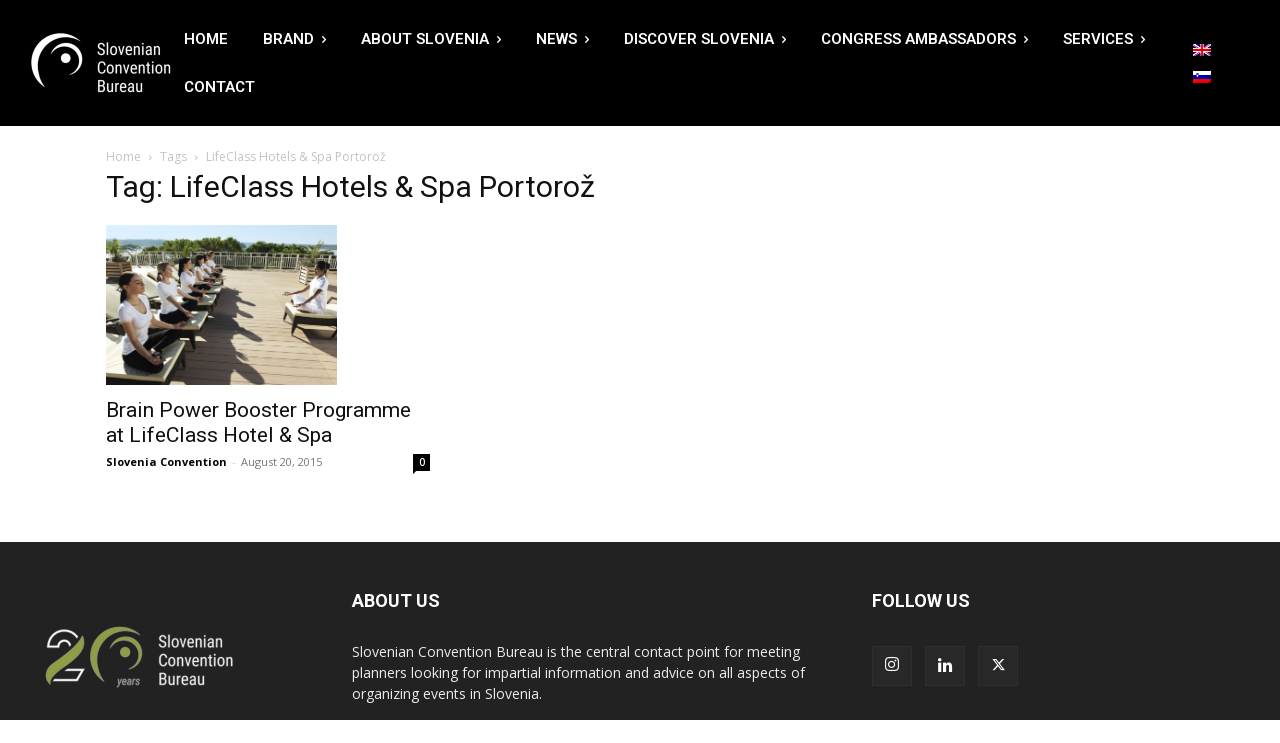

--- FILE ---
content_type: application/javascript
request_url: https://www.slovenia-convention.com/wp-content/cache/wpo-minify/1764844623/assets/wpo-minify-header-ec590c0c.min.js
body_size: 22
content:

/*! wpo_min: Minification of the following section failed, so it has been merged instead. */
// JavaScript Document;


